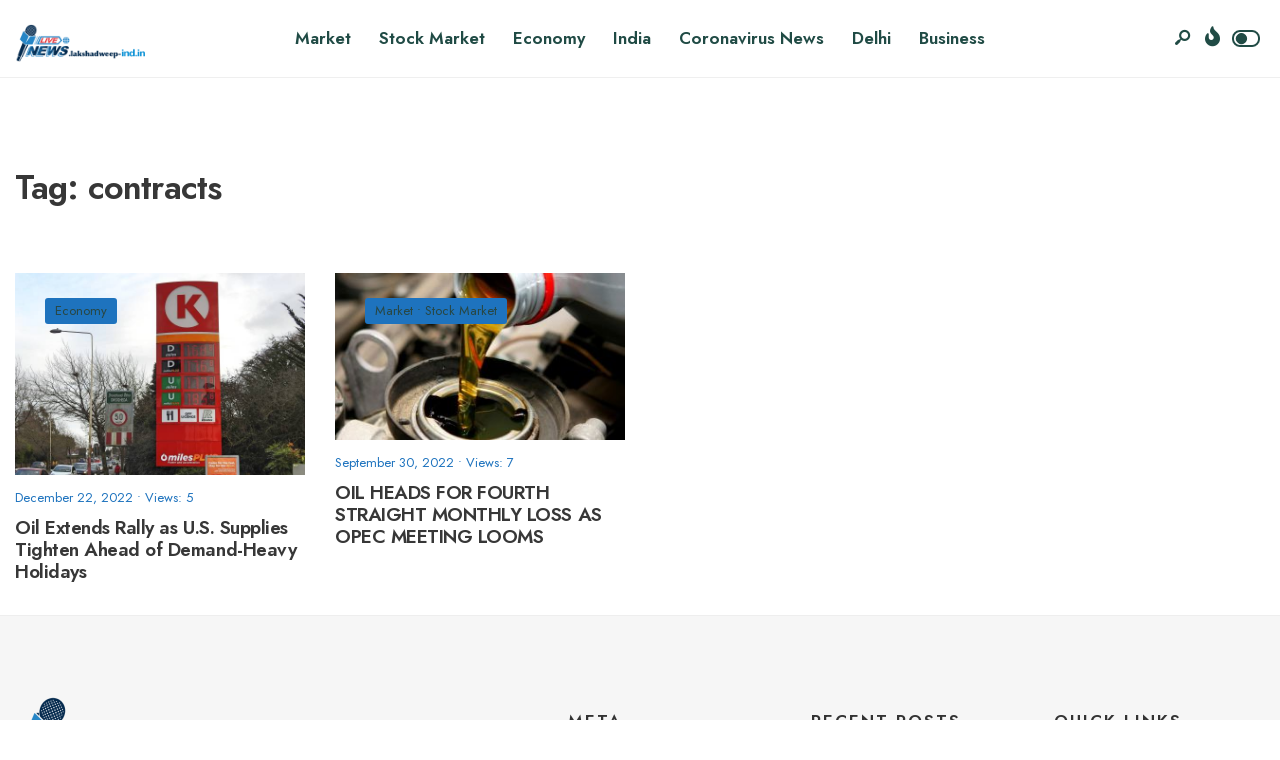

--- FILE ---
content_type: text/html; charset=UTF-8
request_url: https://lakshadweep-ind.in/tag/contracts/
body_size: 70068
content:
<!DOCTYPE html>
<html lang="en-US">
<head><meta charset="UTF-8">
<!-- Set the viewport width to device width for mobile -->
<meta name="viewport" content="width=device-width, initial-scale=1, maximum-scale=1" />
<meta name='robots' content='index, follow, max-image-preview:large, max-snippet:-1, max-video-preview:-1' />

	<!-- This site is optimized with the Yoast SEO plugin v20.9 - https://yoast.com/wordpress/plugins/seo/ -->
	<title>contracts Archives - Sikkim - India</title>
	<link rel="canonical" href="https://lakshadweep-ind.in/tag/contracts/" />
	<meta property="og:locale" content="en_US" />
	<meta property="og:type" content="article" />
	<meta property="og:title" content="contracts Archives - Sikkim - India" />
	<meta property="og:url" content="https://lakshadweep-ind.in/tag/contracts/" />
	<meta property="og:site_name" content="Sikkim - India" />
	<meta name="twitter:card" content="summary_large_image" />
	<script type="application/ld+json" class="yoast-schema-graph">{"@context":"https://schema.org","@graph":[{"@type":"CollectionPage","@id":"https://lakshadweep-ind.in/tag/contracts/","url":"https://lakshadweep-ind.in/tag/contracts/","name":"contracts Archives - Sikkim - India","isPartOf":{"@id":"https://lakshadweep-ind.in/#website"},"primaryImageOfPage":{"@id":"https://lakshadweep-ind.in/tag/contracts/#primaryimage"},"image":{"@id":"https://lakshadweep-ind.in/tag/contracts/#primaryimage"},"thumbnailUrl":"https://lakshadweep-ind.in/wp-content/uploads/2022/12/istockphoto-1372479822-612x612-1.jpg","breadcrumb":{"@id":"https://lakshadweep-ind.in/tag/contracts/#breadcrumb"},"inLanguage":"en-US"},{"@type":"ImageObject","inLanguage":"en-US","@id":"https://lakshadweep-ind.in/tag/contracts/#primaryimage","url":"https://lakshadweep-ind.in/wp-content/uploads/2022/12/istockphoto-1372479822-612x612-1.jpg","contentUrl":"https://lakshadweep-ind.in/wp-content/uploads/2022/12/istockphoto-1372479822-612x612-1.jpg","width":612,"height":426,"caption":"21st February 2022, Drogheda, Ireland. A petrol price display outside Circle K garage on the North Road, showing the increasing cost of petrol and diesel, or gasoline in Ireland and the world."},{"@type":"BreadcrumbList","@id":"https://lakshadweep-ind.in/tag/contracts/#breadcrumb","itemListElement":[{"@type":"ListItem","position":1,"name":"Home","item":"https://lakshadweep-ind.in/"},{"@type":"ListItem","position":2,"name":"contracts"}]},{"@type":"WebSite","@id":"https://lakshadweep-ind.in/#website","url":"https://lakshadweep-ind.in/","name":"Sikkim - India","description":"","potentialAction":[{"@type":"SearchAction","target":{"@type":"EntryPoint","urlTemplate":"https://lakshadweep-ind.in/?s={search_term_string}"},"query-input":"required name=search_term_string"}],"inLanguage":"en-US"}]}</script>
	<!-- / Yoast SEO plugin. -->


<link rel='dns-prefetch' href='//fonts.googleapis.com' />
<link rel='preconnect' href='https://fonts.gstatic.com' crossorigin />
<link rel="alternate" type="application/rss+xml" title="Sikkim - India &raquo; Feed" href="https://lakshadweep-ind.in/feed/" />
<link rel="alternate" type="application/rss+xml" title="Sikkim - India &raquo; Comments Feed" href="https://lakshadweep-ind.in/comments/feed/" />
<link rel="alternate" type="application/rss+xml" title="Sikkim - India &raquo; contracts Tag Feed" href="https://lakshadweep-ind.in/tag/contracts/feed/" />
<script type="text/javascript">
window._wpemojiSettings = {"baseUrl":"https:\/\/s.w.org\/images\/core\/emoji\/14.0.0\/72x72\/","ext":".png","svgUrl":"https:\/\/s.w.org\/images\/core\/emoji\/14.0.0\/svg\/","svgExt":".svg","source":{"concatemoji":"https:\/\/lakshadweep-ind.in\/wp-includes\/js\/wp-emoji-release.min.js?ver=6.2.8"}};
/*! This file is auto-generated */
!function(e,a,t){var n,r,o,i=a.createElement("canvas"),p=i.getContext&&i.getContext("2d");function s(e,t){p.clearRect(0,0,i.width,i.height),p.fillText(e,0,0);e=i.toDataURL();return p.clearRect(0,0,i.width,i.height),p.fillText(t,0,0),e===i.toDataURL()}function c(e){var t=a.createElement("script");t.src=e,t.defer=t.type="text/javascript",a.getElementsByTagName("head")[0].appendChild(t)}for(o=Array("flag","emoji"),t.supports={everything:!0,everythingExceptFlag:!0},r=0;r<o.length;r++)t.supports[o[r]]=function(e){if(p&&p.fillText)switch(p.textBaseline="top",p.font="600 32px Arial",e){case"flag":return s("\ud83c\udff3\ufe0f\u200d\u26a7\ufe0f","\ud83c\udff3\ufe0f\u200b\u26a7\ufe0f")?!1:!s("\ud83c\uddfa\ud83c\uddf3","\ud83c\uddfa\u200b\ud83c\uddf3")&&!s("\ud83c\udff4\udb40\udc67\udb40\udc62\udb40\udc65\udb40\udc6e\udb40\udc67\udb40\udc7f","\ud83c\udff4\u200b\udb40\udc67\u200b\udb40\udc62\u200b\udb40\udc65\u200b\udb40\udc6e\u200b\udb40\udc67\u200b\udb40\udc7f");case"emoji":return!s("\ud83e\udef1\ud83c\udffb\u200d\ud83e\udef2\ud83c\udfff","\ud83e\udef1\ud83c\udffb\u200b\ud83e\udef2\ud83c\udfff")}return!1}(o[r]),t.supports.everything=t.supports.everything&&t.supports[o[r]],"flag"!==o[r]&&(t.supports.everythingExceptFlag=t.supports.everythingExceptFlag&&t.supports[o[r]]);t.supports.everythingExceptFlag=t.supports.everythingExceptFlag&&!t.supports.flag,t.DOMReady=!1,t.readyCallback=function(){t.DOMReady=!0},t.supports.everything||(n=function(){t.readyCallback()},a.addEventListener?(a.addEventListener("DOMContentLoaded",n,!1),e.addEventListener("load",n,!1)):(e.attachEvent("onload",n),a.attachEvent("onreadystatechange",function(){"complete"===a.readyState&&t.readyCallback()})),(e=t.source||{}).concatemoji?c(e.concatemoji):e.wpemoji&&e.twemoji&&(c(e.twemoji),c(e.wpemoji)))}(window,document,window._wpemojiSettings);
</script>
<style type="text/css">
img.wp-smiley,
img.emoji {
	display: inline !important;
	border: none !important;
	box-shadow: none !important;
	height: 1em !important;
	width: 1em !important;
	margin: 0 0.07em !important;
	vertical-align: -0.1em !important;
	background: none !important;
	padding: 0 !important;
}
</style>
	<link rel='stylesheet' id='wp-block-library-css' href='https://lakshadweep-ind.in/wp-includes/css/dist/block-library/style.min.css?ver=6.2.8' type='text/css' media='all' />
<style id='wp-block-library-theme-inline-css' type='text/css'>
.wp-block-audio figcaption{color:#555;font-size:13px;text-align:center}.is-dark-theme .wp-block-audio figcaption{color:hsla(0,0%,100%,.65)}.wp-block-audio{margin:0 0 1em}.wp-block-code{border:1px solid #ccc;border-radius:4px;font-family:Menlo,Consolas,monaco,monospace;padding:.8em 1em}.wp-block-embed figcaption{color:#555;font-size:13px;text-align:center}.is-dark-theme .wp-block-embed figcaption{color:hsla(0,0%,100%,.65)}.wp-block-embed{margin:0 0 1em}.blocks-gallery-caption{color:#555;font-size:13px;text-align:center}.is-dark-theme .blocks-gallery-caption{color:hsla(0,0%,100%,.65)}.wp-block-image figcaption{color:#555;font-size:13px;text-align:center}.is-dark-theme .wp-block-image figcaption{color:hsla(0,0%,100%,.65)}.wp-block-image{margin:0 0 1em}.wp-block-pullquote{border-bottom:4px solid;border-top:4px solid;color:currentColor;margin-bottom:1.75em}.wp-block-pullquote cite,.wp-block-pullquote footer,.wp-block-pullquote__citation{color:currentColor;font-size:.8125em;font-style:normal;text-transform:uppercase}.wp-block-quote{border-left:.25em solid;margin:0 0 1.75em;padding-left:1em}.wp-block-quote cite,.wp-block-quote footer{color:currentColor;font-size:.8125em;font-style:normal;position:relative}.wp-block-quote.has-text-align-right{border-left:none;border-right:.25em solid;padding-left:0;padding-right:1em}.wp-block-quote.has-text-align-center{border:none;padding-left:0}.wp-block-quote.is-large,.wp-block-quote.is-style-large,.wp-block-quote.is-style-plain{border:none}.wp-block-search .wp-block-search__label{font-weight:700}.wp-block-search__button{border:1px solid #ccc;padding:.375em .625em}:where(.wp-block-group.has-background){padding:1.25em 2.375em}.wp-block-separator.has-css-opacity{opacity:.4}.wp-block-separator{border:none;border-bottom:2px solid;margin-left:auto;margin-right:auto}.wp-block-separator.has-alpha-channel-opacity{opacity:1}.wp-block-separator:not(.is-style-wide):not(.is-style-dots){width:100px}.wp-block-separator.has-background:not(.is-style-dots){border-bottom:none;height:1px}.wp-block-separator.has-background:not(.is-style-wide):not(.is-style-dots){height:2px}.wp-block-table{margin:0 0 1em}.wp-block-table td,.wp-block-table th{word-break:normal}.wp-block-table figcaption{color:#555;font-size:13px;text-align:center}.is-dark-theme .wp-block-table figcaption{color:hsla(0,0%,100%,.65)}.wp-block-video figcaption{color:#555;font-size:13px;text-align:center}.is-dark-theme .wp-block-video figcaption{color:hsla(0,0%,100%,.65)}.wp-block-video{margin:0 0 1em}.wp-block-template-part.has-background{margin-bottom:0;margin-top:0;padding:1.25em 2.375em}
</style>
<link rel='stylesheet' id='classic-theme-styles-css' href='https://lakshadweep-ind.in/wp-includes/css/classic-themes.min.css?ver=6.2.8' type='text/css' media='all' />
<style id='global-styles-inline-css' type='text/css'>
body{--wp--preset--color--black: #000000;--wp--preset--color--cyan-bluish-gray: #abb8c3;--wp--preset--color--white: #ffffff;--wp--preset--color--pale-pink: #f78da7;--wp--preset--color--vivid-red: #cf2e2e;--wp--preset--color--luminous-vivid-orange: #ff6900;--wp--preset--color--luminous-vivid-amber: #fcb900;--wp--preset--color--light-green-cyan: #7bdcb5;--wp--preset--color--vivid-green-cyan: #00d084;--wp--preset--color--pale-cyan-blue: #8ed1fc;--wp--preset--color--vivid-cyan-blue: #0693e3;--wp--preset--color--vivid-purple: #9b51e0;--wp--preset--gradient--vivid-cyan-blue-to-vivid-purple: linear-gradient(135deg,rgba(6,147,227,1) 0%,rgb(155,81,224) 100%);--wp--preset--gradient--light-green-cyan-to-vivid-green-cyan: linear-gradient(135deg,rgb(122,220,180) 0%,rgb(0,208,130) 100%);--wp--preset--gradient--luminous-vivid-amber-to-luminous-vivid-orange: linear-gradient(135deg,rgba(252,185,0,1) 0%,rgba(255,105,0,1) 100%);--wp--preset--gradient--luminous-vivid-orange-to-vivid-red: linear-gradient(135deg,rgba(255,105,0,1) 0%,rgb(207,46,46) 100%);--wp--preset--gradient--very-light-gray-to-cyan-bluish-gray: linear-gradient(135deg,rgb(238,238,238) 0%,rgb(169,184,195) 100%);--wp--preset--gradient--cool-to-warm-spectrum: linear-gradient(135deg,rgb(74,234,220) 0%,rgb(151,120,209) 20%,rgb(207,42,186) 40%,rgb(238,44,130) 60%,rgb(251,105,98) 80%,rgb(254,248,76) 100%);--wp--preset--gradient--blush-light-purple: linear-gradient(135deg,rgb(255,206,236) 0%,rgb(152,150,240) 100%);--wp--preset--gradient--blush-bordeaux: linear-gradient(135deg,rgb(254,205,165) 0%,rgb(254,45,45) 50%,rgb(107,0,62) 100%);--wp--preset--gradient--luminous-dusk: linear-gradient(135deg,rgb(255,203,112) 0%,rgb(199,81,192) 50%,rgb(65,88,208) 100%);--wp--preset--gradient--pale-ocean: linear-gradient(135deg,rgb(255,245,203) 0%,rgb(182,227,212) 50%,rgb(51,167,181) 100%);--wp--preset--gradient--electric-grass: linear-gradient(135deg,rgb(202,248,128) 0%,rgb(113,206,126) 100%);--wp--preset--gradient--midnight: linear-gradient(135deg,rgb(2,3,129) 0%,rgb(40,116,252) 100%);--wp--preset--duotone--dark-grayscale: url('#wp-duotone-dark-grayscale');--wp--preset--duotone--grayscale: url('#wp-duotone-grayscale');--wp--preset--duotone--purple-yellow: url('#wp-duotone-purple-yellow');--wp--preset--duotone--blue-red: url('#wp-duotone-blue-red');--wp--preset--duotone--midnight: url('#wp-duotone-midnight');--wp--preset--duotone--magenta-yellow: url('#wp-duotone-magenta-yellow');--wp--preset--duotone--purple-green: url('#wp-duotone-purple-green');--wp--preset--duotone--blue-orange: url('#wp-duotone-blue-orange');--wp--preset--font-size--small: 13px;--wp--preset--font-size--medium: 20px;--wp--preset--font-size--large: 36px;--wp--preset--font-size--x-large: 42px;--wp--preset--spacing--20: 0.44rem;--wp--preset--spacing--30: 0.67rem;--wp--preset--spacing--40: 1rem;--wp--preset--spacing--50: 1.5rem;--wp--preset--spacing--60: 2.25rem;--wp--preset--spacing--70: 3.38rem;--wp--preset--spacing--80: 5.06rem;--wp--preset--shadow--natural: 6px 6px 9px rgba(0, 0, 0, 0.2);--wp--preset--shadow--deep: 12px 12px 50px rgba(0, 0, 0, 0.4);--wp--preset--shadow--sharp: 6px 6px 0px rgba(0, 0, 0, 0.2);--wp--preset--shadow--outlined: 6px 6px 0px -3px rgba(255, 255, 255, 1), 6px 6px rgba(0, 0, 0, 1);--wp--preset--shadow--crisp: 6px 6px 0px rgba(0, 0, 0, 1);}:where(.is-layout-flex){gap: 0.5em;}body .is-layout-flow > .alignleft{float: left;margin-inline-start: 0;margin-inline-end: 2em;}body .is-layout-flow > .alignright{float: right;margin-inline-start: 2em;margin-inline-end: 0;}body .is-layout-flow > .aligncenter{margin-left: auto !important;margin-right: auto !important;}body .is-layout-constrained > .alignleft{float: left;margin-inline-start: 0;margin-inline-end: 2em;}body .is-layout-constrained > .alignright{float: right;margin-inline-start: 2em;margin-inline-end: 0;}body .is-layout-constrained > .aligncenter{margin-left: auto !important;margin-right: auto !important;}body .is-layout-constrained > :where(:not(.alignleft):not(.alignright):not(.alignfull)){max-width: var(--wp--style--global--content-size);margin-left: auto !important;margin-right: auto !important;}body .is-layout-constrained > .alignwide{max-width: var(--wp--style--global--wide-size);}body .is-layout-flex{display: flex;}body .is-layout-flex{flex-wrap: wrap;align-items: center;}body .is-layout-flex > *{margin: 0;}:where(.wp-block-columns.is-layout-flex){gap: 2em;}.has-black-color{color: var(--wp--preset--color--black) !important;}.has-cyan-bluish-gray-color{color: var(--wp--preset--color--cyan-bluish-gray) !important;}.has-white-color{color: var(--wp--preset--color--white) !important;}.has-pale-pink-color{color: var(--wp--preset--color--pale-pink) !important;}.has-vivid-red-color{color: var(--wp--preset--color--vivid-red) !important;}.has-luminous-vivid-orange-color{color: var(--wp--preset--color--luminous-vivid-orange) !important;}.has-luminous-vivid-amber-color{color: var(--wp--preset--color--luminous-vivid-amber) !important;}.has-light-green-cyan-color{color: var(--wp--preset--color--light-green-cyan) !important;}.has-vivid-green-cyan-color{color: var(--wp--preset--color--vivid-green-cyan) !important;}.has-pale-cyan-blue-color{color: var(--wp--preset--color--pale-cyan-blue) !important;}.has-vivid-cyan-blue-color{color: var(--wp--preset--color--vivid-cyan-blue) !important;}.has-vivid-purple-color{color: var(--wp--preset--color--vivid-purple) !important;}.has-black-background-color{background-color: var(--wp--preset--color--black) !important;}.has-cyan-bluish-gray-background-color{background-color: var(--wp--preset--color--cyan-bluish-gray) !important;}.has-white-background-color{background-color: var(--wp--preset--color--white) !important;}.has-pale-pink-background-color{background-color: var(--wp--preset--color--pale-pink) !important;}.has-vivid-red-background-color{background-color: var(--wp--preset--color--vivid-red) !important;}.has-luminous-vivid-orange-background-color{background-color: var(--wp--preset--color--luminous-vivid-orange) !important;}.has-luminous-vivid-amber-background-color{background-color: var(--wp--preset--color--luminous-vivid-amber) !important;}.has-light-green-cyan-background-color{background-color: var(--wp--preset--color--light-green-cyan) !important;}.has-vivid-green-cyan-background-color{background-color: var(--wp--preset--color--vivid-green-cyan) !important;}.has-pale-cyan-blue-background-color{background-color: var(--wp--preset--color--pale-cyan-blue) !important;}.has-vivid-cyan-blue-background-color{background-color: var(--wp--preset--color--vivid-cyan-blue) !important;}.has-vivid-purple-background-color{background-color: var(--wp--preset--color--vivid-purple) !important;}.has-black-border-color{border-color: var(--wp--preset--color--black) !important;}.has-cyan-bluish-gray-border-color{border-color: var(--wp--preset--color--cyan-bluish-gray) !important;}.has-white-border-color{border-color: var(--wp--preset--color--white) !important;}.has-pale-pink-border-color{border-color: var(--wp--preset--color--pale-pink) !important;}.has-vivid-red-border-color{border-color: var(--wp--preset--color--vivid-red) !important;}.has-luminous-vivid-orange-border-color{border-color: var(--wp--preset--color--luminous-vivid-orange) !important;}.has-luminous-vivid-amber-border-color{border-color: var(--wp--preset--color--luminous-vivid-amber) !important;}.has-light-green-cyan-border-color{border-color: var(--wp--preset--color--light-green-cyan) !important;}.has-vivid-green-cyan-border-color{border-color: var(--wp--preset--color--vivid-green-cyan) !important;}.has-pale-cyan-blue-border-color{border-color: var(--wp--preset--color--pale-cyan-blue) !important;}.has-vivid-cyan-blue-border-color{border-color: var(--wp--preset--color--vivid-cyan-blue) !important;}.has-vivid-purple-border-color{border-color: var(--wp--preset--color--vivid-purple) !important;}.has-vivid-cyan-blue-to-vivid-purple-gradient-background{background: var(--wp--preset--gradient--vivid-cyan-blue-to-vivid-purple) !important;}.has-light-green-cyan-to-vivid-green-cyan-gradient-background{background: var(--wp--preset--gradient--light-green-cyan-to-vivid-green-cyan) !important;}.has-luminous-vivid-amber-to-luminous-vivid-orange-gradient-background{background: var(--wp--preset--gradient--luminous-vivid-amber-to-luminous-vivid-orange) !important;}.has-luminous-vivid-orange-to-vivid-red-gradient-background{background: var(--wp--preset--gradient--luminous-vivid-orange-to-vivid-red) !important;}.has-very-light-gray-to-cyan-bluish-gray-gradient-background{background: var(--wp--preset--gradient--very-light-gray-to-cyan-bluish-gray) !important;}.has-cool-to-warm-spectrum-gradient-background{background: var(--wp--preset--gradient--cool-to-warm-spectrum) !important;}.has-blush-light-purple-gradient-background{background: var(--wp--preset--gradient--blush-light-purple) !important;}.has-blush-bordeaux-gradient-background{background: var(--wp--preset--gradient--blush-bordeaux) !important;}.has-luminous-dusk-gradient-background{background: var(--wp--preset--gradient--luminous-dusk) !important;}.has-pale-ocean-gradient-background{background: var(--wp--preset--gradient--pale-ocean) !important;}.has-electric-grass-gradient-background{background: var(--wp--preset--gradient--electric-grass) !important;}.has-midnight-gradient-background{background: var(--wp--preset--gradient--midnight) !important;}.has-small-font-size{font-size: var(--wp--preset--font-size--small) !important;}.has-medium-font-size{font-size: var(--wp--preset--font-size--medium) !important;}.has-large-font-size{font-size: var(--wp--preset--font-size--large) !important;}.has-x-large-font-size{font-size: var(--wp--preset--font-size--x-large) !important;}
.wp-block-navigation a:where(:not(.wp-element-button)){color: inherit;}
:where(.wp-block-columns.is-layout-flex){gap: 2em;}
.wp-block-pullquote{font-size: 1.5em;line-height: 1.6;}
</style>
<link rel='stylesheet' id='newsource-style-css' href='https://lakshadweep-ind.in/wp-content/themes/newsource/style.css?ver=6.2.8' type='text/css' media='all' />
<link rel='stylesheet' id='newsource-addons-css' href='https://lakshadweep-ind.in/wp-content/themes/newsource/styles/newsource-addons.css?ver=6.2.8' type='text/css' media='all' />
<link rel='stylesheet' id='fontawesome-css' href='https://lakshadweep-ind.in/wp-content/themes/newsource/styles/fontawesome.css?ver=6.2.8' type='text/css' media='all' />
<link rel='stylesheet' id='newsource-mobile-css' href='https://lakshadweep-ind.in/wp-content/themes/newsource/style-mobile.css?ver=6.2.8' type='text/css' media='all' />
<link rel="preload" as="style" href="https://fonts.googleapis.com/css?family=Inter:100,200,300,400,500,600,700,800,900%7CJost:600,400,800,700&#038;subset=latin&#038;display=swap&#038;ver=1686733054" /><link rel="stylesheet" href="https://fonts.googleapis.com/css?family=Inter:100,200,300,400,500,600,700,800,900%7CJost:600,400,800,700&#038;subset=latin&#038;display=swap&#038;ver=1686733054" media="print" onload="this.media='all'"><noscript><link rel="stylesheet" href="https://fonts.googleapis.com/css?family=Inter:100,200,300,400,500,600,700,800,900%7CJost:600,400,800,700&#038;subset=latin&#038;display=swap&#038;ver=1686733054" /></noscript><script type='text/javascript' src='https://lakshadweep-ind.in/wp-includes/js/jquery/jquery.min.js?ver=3.6.4' id='jquery-core-js'></script>
<script type='text/javascript' src='https://lakshadweep-ind.in/wp-includes/js/jquery/jquery-migrate.min.js?ver=3.4.0' id='jquery-migrate-js'></script>
<link rel="https://api.w.org/" href="https://lakshadweep-ind.in/wp-json/" /><link rel="alternate" type="application/json" href="https://lakshadweep-ind.in/wp-json/wp/v2/tags/385" /><link rel="EditURI" type="application/rsd+xml" title="RSD" href="https://lakshadweep-ind.in/xmlrpc.php?rsd" />
<link rel="wlwmanifest" type="application/wlwmanifest+xml" href="https://lakshadweep-ind.in/wp-includes/wlwmanifest.xml" />
<meta name="generator" content="WordPress 6.2.8" />
<meta name="generator" content="Redux 4.5.7" /><meta name="generator" content="Elementor 3.13.4; features: e_dom_optimization, e_optimized_assets_loading, e_optimized_css_loading, a11y_improvements, additional_custom_breakpoints; settings: css_print_method-external, google_font-enabled, font_display-swap">
<link rel="icon" href="https://lakshadweep-ind.in/wp-content/uploads/2020/05/cropped-cropped-All-State-logo-pr-1-32x32.png" sizes="32x32" />
<link rel="icon" href="https://lakshadweep-ind.in/wp-content/uploads/2020/05/cropped-cropped-All-State-logo-pr-1-192x192.png" sizes="192x192" />
<link rel="apple-touch-icon" href="https://lakshadweep-ind.in/wp-content/uploads/2020/05/cropped-cropped-All-State-logo-pr-1-180x180.png" />
<meta name="msapplication-TileImage" content="https://lakshadweep-ind.in/wp-content/uploads/2020/05/cropped-cropped-All-State-logo-pr-1-270x270.png" />
<style id="themnific_redux-dynamic-css" title="dynamic-css" class="redux-options-output">body,input,button,textarea{font-family:Inter;font-weight:400;font-style:normal;color:#373737;font-size:15px;}.wrapper_inn,.postbar,.item_small.has-post-thumbnail .item_inn{background-color:#fff;}.ghost,.sidebar_item,textarea,input,.tmnf_posttag a,.item_big:before{background-color:#F8F8F8;}a{color:#2d3d3b;}a:hover{color:#1e73be;}a:active{color:#000;}.entry p a,.entry ol a,.entry ul a,.elementor-text-editor a{color:#1e73be;}.entry p a,.entry ol a,.entry ul a{border-color:#1e73be;}.entry p a:hover,.entry ol li>a:hover,.entry ul li>a:hover,.elementor-text-editor a:hover{background-color:#1e73be;}.p-border,.sidebar_item,.sidebar_item  h5,.sidebar_item li,.sidebar_item ul.menu li,.block_title:after,.meta,.tagcloud a,.page-numbers,input,textarea,select,.page-link span,.post-pagination>p a,.entry .tmnf_posttag a,li.comment{border-color:#efefef;}#sidebar{color:#3f3f3f;}.widgetable a{color:#3d4444;}.widgetable a:hover,.menu li.current-menu-item>a{color:#1e73be;}#flyoff,.content_inn .mc4wp-form,.tmnf_special_bg,.headad{background-color:#373737;}#flyoff,#flyoff h5,#flyoff p,#flyoff a,#flyoff span,.content_inn .mc4wp-form,.tmnf_special_bg,.tmnf_special_bg a,.tmnf_special_bg p{color:#efefef;}#header{background-color:#fff;}#header h1 a{color:#204b45;}.header_row{border-color:#efefef;}.header_centered .will_stick,.header_centered_2 .will_stick,.will_stick.scrollDown{background-color:#fcfcfc;}.nav>li>a,.top_nav .searchform input.s{font-family:Jost;font-weight:600;font-style:normal;color:#204b45;font-size:17px;}.nav>li.current-menu-item>a,.nav>li>a:hover,.menu-item-has-children>a:after{color:#37c89a;}#header ul.social-menu li a,.head_extend a{color:#204b45;}.tmnf-button .tmnf-button-inner-left::before{background-color:#204b45;}.tmnf-button .tmnf-button-inner-left::after{border-color:#204b45;}.nav li ul{background-color:#204b45;}.nav>li>ul:after{border-bottom-color:#204b45;}.nav ul li>a{font-family:Jost;font-weight:400;font-style:normal;color:#fff;font-size:15px;}.nav li ul li>a:hover{color:#bafcdc;}.show-menu,#main-nav>li.special>a{background-color:#fbded5;}.nav a i{color:#fbded5;}#header .show-menu,#main-nav>li.special>a{color:#e95e2a;}[class*="hero-cover"]  .will_stick.scrollDown,.page-header-image,.main_slider_wrap,[class*="hero-cover"] #header,.imgwrap{background-color:#192126;}.page-header-image p,.page-header-image h1.entry-title,.page-header-image .meta a,[class*="hero-cover"]  #header .nav > li:not(.special) > a,[class*="hero-cover"]  #header #titles a,[class*="hero-cover"]  #header .head_extend a,[class*="hero-cover"]  #header .social-menu a,.has-post-thumbnail .titles_over a,.has-post-thumbnail .titles_over p,.tmnf_carousel a{color:#fff;}#titles{width:130px;}#titles,.header_fix{margin-top:24px;margin-bottom:25px;}#main-nav,.head_extend,#header ul.social-menu{margin-top:15px;margin-bottom:16px;}#footer,#footer .searchform input.s{background-color:#f6f6f6;}.footer-below{background-color:#f6f6f6;}#footer,#footer p,#footer h2,#footer h3,#footer h4,#footer h5,#footer .meta,#footer .searchform input.s,#footer cite{color:#333333;}#footer a,#footer .meta a,#footer ul.social-menu a span,.bottom-menu li a{color:#1e73be;}#footer a:hover{color:#1e73be;}#footer,#footer h5.widget,#footer .sidebar_item li,#copyright,#footer .tagcloud a,#footer .tp_recent_tweets ul li,#footer .p-border,#footer .searchform input.s,#footer input,.footer-icons ul.social-menu a,.footer_text{border-color:#eeeeee;}#header h1{font-family:Jost;font-weight:800;font-style:normal;color:#373737;font-size:21px;}h1.tmnf_title_large,h2.tmnf_title_large,.tmnf_titles_are_large .tmnf_title{font-family:Jost;font-weight:700;font-style:normal;color:#373737;font-size:50px;}h2.tmnf_title_medium,h3.tmnf_title_medium,.tmnf_titles_are_medium .tmnf_title{font-family:Jost;font-weight:600;font-style:normal;color:#373737;font-size:30px;}h3.tmnf_title_small,h4.tmnf_title_small,.tmnf_columns_4 h3.tmnf_title_medium,.tmnf_titles_are_small .tmnf_title{font-family:Jost;font-weight:600;font-style:normal;color:#373737;font-size:19px;}.tptn_link,.tab-post h4,.tptn_after_thumb::before,cite,.menuClose span,.icon_extend,ul.social-menu a span,a.mainbutton,.submit,.mc4wp-form input,.woocommerce #respond input#submit, .woocommerce a.button,.woocommerce button.button, .woocommerce input.button,.bottom-menu li a,.wpcf7-submit{font-family:Jost;font-weight:600;font-style:normal;color:#373737;font-size:17px;}h1{font-family:Jost;font-weight:600;font-style:normal;color:#373737;font-size:40px;}h2{font-family:Jost;font-weight:600;font-style:normal;color:#373737;font-size:34px;}h3,blockquote{font-family:Jost;font-weight:600;font-style:normal;color:#373737;font-size:28px;}h4,h3#reply-title,.entry h5, .entry h6,blockquote,.post_pagination_inn a{font-family:Jost;font-weight:600;font-style:normal;color:#373737;font-size:24px;}h5,h6,.quuote_author,.owl-dot,.entry .tmnf_posttag a{font-family:Jost;font-weight:600;font-style:normal;color:#373737;font-size:14px;}.meta,.meta a,.tptn_date,.post_nav_text span{font-family:Jost;line-height:18px;font-weight:400;font-style:normal;color:#1e73be;font-size:13px;}.meta_deko::after,.meta_more a,h3#reply-title:after,.tptn_after_thumb::before,.cat_nr,.ribbon_inv{background-color:#1e73be;}.current-cat>a,a.active,.meta_categ_alt,.meta_categ_alt a{color:#1e73be;}.meta_more a,.tptn_after_thumb::before,.cat_nr,#flyoff .cat_nr,.ribbon_inv{color:#294743;}a.searchSubmit,.sticky:after,.ribbon,.post_pagination_inn,.woocommerce #respond input#submit,.woocommerce a.button,.woocommerce button.button.alt,.woocommerce button.button,input#place_order,.woocommerce input.button,.woocommerce a.button.alt,li.current a,.page-numbers.current,a.mainbutton,#submit,#comments .navigation a,.contact-form .submit,.wpcf7-submit,#woo-inn ul li span.current,.owl-nav>div,.tmnf_icon{background-color:#1e73be;}input.button,button.submit,.entry blockquote,li span.current{border-color:#1e73be;}a.searchSubmit,.sticky:after,.ribbon,.ribbon a,.ribbon p,p.ribbon,#footer .ribbon,.woocommerce #respond input#submit,.woocommerce a.button,.woocommerce button.button.alt, .woocommerce button.button,.woocommerce a.button.alt,input#place_order,.woocommerce input.button,a.mainbutton,#submit,#comments .navigation a,.tagssingle a,.wpcf7-submit,.page-numbers.current,.format-quote .item_inn p,.format-quote blockquote,.quuote_author,#post_pages a,.owl-nav>div,.mc4wp-form input[type="submit"],#woo-inn ul li span.current,.tmnf_icon{color:#294743;}.color_slider .owl-nav>div:after{background-color:#294743;}a.searchSubmit:hover,.ribbon:hover,a.mainbutton:hover,.entry a.ribbon:hover,#submit:hover, .woocommerce a.button:hover, .woocommerce button.button:hover, .woocommerce input.button:hover,.owl-nav>div:hover,.meta_more a:hover,.owl-nav>div:hover,.ribbon_inv:hover{background-color:#1e73be;}input.button:hover,button.submit:hover{border-color:#1e73be;}.ribbon:hover,.ribbon:hover a,.ribbon:hover a,.meta.ribbon:hover a,.entry a.ribbon:hover,a.mainbutton:hover,#submit:hover, .woocommerce a.button:hover, .woocommerce button.button:hover, .woocommerce input.button:hover,.owl-nav>div:hover,.owl-nav>div:hover:before,.mc4wp-form input[type="submit"]:hover,.meta_more a:hover.owl-nav>div:hover,.meta_more a:hover,.ribbon_inv:hover{color:#fff;}.owl-nav>div:hover:after{background-color:#fff;}body.dark-mode,body.dark-mode .wrapper_inn,body.dark-mode .postbar,body.dark-mode .headad{background-color:#333;}body.dark-mode #header,body.dark-mode .header_centered .will_stick,body.dark-mode .header_centered_2 .will_stick,body.dark-mode .will_stick.scrollDown,body.dark-mode .ghost,body.dark-mode .ghost,body.dark-mode .sidebar_item,body.dark-mode textarea,body.dark-mode input,body.dark-mode select,body.dark-mode .tmnf_special_bg,body.dark-mode #flyoff,body.dark-mode .content_inn .mc4wp-form,body.dark-mode #curtain,body.dark-mode .tmnf_posttag a,body.dark-mode .item_big:before{background-color:#3a3a3a;}body.dark-mode .p-border,body.dark-mode .sidebar_item,body.dark-mode .header_row,body.dark-mode .sidebar_item h5,body.dark-mode .sidebar_item li,body.dark-mode .sidebar_item ul.menu li,body.dark-mode .tagcloud a,body.dark-mode .page-numbers,body.dark-mode input,body.dark-mode textarea,body.dark-mode select,body.dark-mode li.comment,body.dark-mode .tmnf_posttag a{border-color:#444;}body.dark-mode,body.dark-mode p,body.dark-mode input,body.dark-mode textarea,body.dark-mode select,body.dark-mode #flyoff,body.dark-mode #flyoff p,body.dark-mode #flyoff span,body.dark-mode .content_inn .mc4wp-form,body.dark-mode .tmnf_special_bg,body.dark-mode .tmnf_special_bg a,body.dark-mode .tmnf_special_bg p{color:#ddd;}body.dark-mode h1,body.dark-mode h2,body.dark-mode h3,body.dark-mode h4,body.dark-mode h5,body.dark-mode h6,body.dark-mode #flyoff h5,body.dark-mode h3#reply-title{color:#aaa;}body.dark-mode a:not(.readmore),body.dark-mode #header h1 a,body.dark-mode #header ul.social-menu li a,body.dark-mode #flyoff a{color:#aaa;}body.dark-mode .ribbon,body.dark-mode .ribbon_inv{background-color:#bafcdc;}body.dark-mode .meta,body.dark-mode .meta:not(.meta_more):not(.meta_categ) a{color:#bafcdc;}body.dark-mode .ribbon:hover,body.dark-mode .ribbon a:hover,body.dark-mode a.ribbon:hover,body.dark-mode .ribbon_inv:hover{background-color:#e95e2a;}body.dark-mode .ribbon,body.dark-mode .ribbon a,body.dark-mode a.ribbon,body.dark-mode .ribbon_inv{color:#294743;}</style></head>

<body class="archive tag tag-contracts tag-385 wp-embed-responsive elementor-default elementor-kit-2247">
<svg xmlns="http://www.w3.org/2000/svg" viewBox="0 0 0 0" width="0" height="0" focusable="false" role="none" style="visibility: hidden; position: absolute; left: -9999px; overflow: hidden;" ><defs><filter id="wp-duotone-dark-grayscale"><feColorMatrix color-interpolation-filters="sRGB" type="matrix" values=" .299 .587 .114 0 0 .299 .587 .114 0 0 .299 .587 .114 0 0 .299 .587 .114 0 0 " /><feComponentTransfer color-interpolation-filters="sRGB" ><feFuncR type="table" tableValues="0 0.49803921568627" /><feFuncG type="table" tableValues="0 0.49803921568627" /><feFuncB type="table" tableValues="0 0.49803921568627" /><feFuncA type="table" tableValues="1 1" /></feComponentTransfer><feComposite in2="SourceGraphic" operator="in" /></filter></defs></svg><svg xmlns="http://www.w3.org/2000/svg" viewBox="0 0 0 0" width="0" height="0" focusable="false" role="none" style="visibility: hidden; position: absolute; left: -9999px; overflow: hidden;" ><defs><filter id="wp-duotone-grayscale"><feColorMatrix color-interpolation-filters="sRGB" type="matrix" values=" .299 .587 .114 0 0 .299 .587 .114 0 0 .299 .587 .114 0 0 .299 .587 .114 0 0 " /><feComponentTransfer color-interpolation-filters="sRGB" ><feFuncR type="table" tableValues="0 1" /><feFuncG type="table" tableValues="0 1" /><feFuncB type="table" tableValues="0 1" /><feFuncA type="table" tableValues="1 1" /></feComponentTransfer><feComposite in2="SourceGraphic" operator="in" /></filter></defs></svg><svg xmlns="http://www.w3.org/2000/svg" viewBox="0 0 0 0" width="0" height="0" focusable="false" role="none" style="visibility: hidden; position: absolute; left: -9999px; overflow: hidden;" ><defs><filter id="wp-duotone-purple-yellow"><feColorMatrix color-interpolation-filters="sRGB" type="matrix" values=" .299 .587 .114 0 0 .299 .587 .114 0 0 .299 .587 .114 0 0 .299 .587 .114 0 0 " /><feComponentTransfer color-interpolation-filters="sRGB" ><feFuncR type="table" tableValues="0.54901960784314 0.98823529411765" /><feFuncG type="table" tableValues="0 1" /><feFuncB type="table" tableValues="0.71764705882353 0.25490196078431" /><feFuncA type="table" tableValues="1 1" /></feComponentTransfer><feComposite in2="SourceGraphic" operator="in" /></filter></defs></svg><svg xmlns="http://www.w3.org/2000/svg" viewBox="0 0 0 0" width="0" height="0" focusable="false" role="none" style="visibility: hidden; position: absolute; left: -9999px; overflow: hidden;" ><defs><filter id="wp-duotone-blue-red"><feColorMatrix color-interpolation-filters="sRGB" type="matrix" values=" .299 .587 .114 0 0 .299 .587 .114 0 0 .299 .587 .114 0 0 .299 .587 .114 0 0 " /><feComponentTransfer color-interpolation-filters="sRGB" ><feFuncR type="table" tableValues="0 1" /><feFuncG type="table" tableValues="0 0.27843137254902" /><feFuncB type="table" tableValues="0.5921568627451 0.27843137254902" /><feFuncA type="table" tableValues="1 1" /></feComponentTransfer><feComposite in2="SourceGraphic" operator="in" /></filter></defs></svg><svg xmlns="http://www.w3.org/2000/svg" viewBox="0 0 0 0" width="0" height="0" focusable="false" role="none" style="visibility: hidden; position: absolute; left: -9999px; overflow: hidden;" ><defs><filter id="wp-duotone-midnight"><feColorMatrix color-interpolation-filters="sRGB" type="matrix" values=" .299 .587 .114 0 0 .299 .587 .114 0 0 .299 .587 .114 0 0 .299 .587 .114 0 0 " /><feComponentTransfer color-interpolation-filters="sRGB" ><feFuncR type="table" tableValues="0 0" /><feFuncG type="table" tableValues="0 0.64705882352941" /><feFuncB type="table" tableValues="0 1" /><feFuncA type="table" tableValues="1 1" /></feComponentTransfer><feComposite in2="SourceGraphic" operator="in" /></filter></defs></svg><svg xmlns="http://www.w3.org/2000/svg" viewBox="0 0 0 0" width="0" height="0" focusable="false" role="none" style="visibility: hidden; position: absolute; left: -9999px; overflow: hidden;" ><defs><filter id="wp-duotone-magenta-yellow"><feColorMatrix color-interpolation-filters="sRGB" type="matrix" values=" .299 .587 .114 0 0 .299 .587 .114 0 0 .299 .587 .114 0 0 .299 .587 .114 0 0 " /><feComponentTransfer color-interpolation-filters="sRGB" ><feFuncR type="table" tableValues="0.78039215686275 1" /><feFuncG type="table" tableValues="0 0.94901960784314" /><feFuncB type="table" tableValues="0.35294117647059 0.47058823529412" /><feFuncA type="table" tableValues="1 1" /></feComponentTransfer><feComposite in2="SourceGraphic" operator="in" /></filter></defs></svg><svg xmlns="http://www.w3.org/2000/svg" viewBox="0 0 0 0" width="0" height="0" focusable="false" role="none" style="visibility: hidden; position: absolute; left: -9999px; overflow: hidden;" ><defs><filter id="wp-duotone-purple-green"><feColorMatrix color-interpolation-filters="sRGB" type="matrix" values=" .299 .587 .114 0 0 .299 .587 .114 0 0 .299 .587 .114 0 0 .299 .587 .114 0 0 " /><feComponentTransfer color-interpolation-filters="sRGB" ><feFuncR type="table" tableValues="0.65098039215686 0.40392156862745" /><feFuncG type="table" tableValues="0 1" /><feFuncB type="table" tableValues="0.44705882352941 0.4" /><feFuncA type="table" tableValues="1 1" /></feComponentTransfer><feComposite in2="SourceGraphic" operator="in" /></filter></defs></svg><svg xmlns="http://www.w3.org/2000/svg" viewBox="0 0 0 0" width="0" height="0" focusable="false" role="none" style="visibility: hidden; position: absolute; left: -9999px; overflow: hidden;" ><defs><filter id="wp-duotone-blue-orange"><feColorMatrix color-interpolation-filters="sRGB" type="matrix" values=" .299 .587 .114 0 0 .299 .587 .114 0 0 .299 .587 .114 0 0 .299 .587 .114 0 0 " /><feComponentTransfer color-interpolation-filters="sRGB" ><feFuncR type="table" tableValues="0.098039215686275 1" /><feFuncG type="table" tableValues="0 0.66274509803922" /><feFuncB type="table" tableValues="0.84705882352941 0.41960784313725" /><feFuncA type="table" tableValues="1 1" /></feComponentTransfer><feComposite in2="SourceGraphic" operator="in" /></filter></defs></svg>
    <div class="wrapper_main upper tmnf_width_normal header_slim image_css_none tmnf-sidebar-active tmnf-shop-sidebar-null ">
    
        <div class="wrapper">
        
            <div class="wrapper_inn">
                
                            
                <div id="header" itemscope itemtype="https://schema.org//WPHeader">
                    
                    <div class="clearfix"></div>
                    
                        <div class="header_slim_content">
        
        <div class="will_stick_wrap">
        
            <div class="header_row header_row_center clearfix will_stick">
            
                <div class="container_vis">
                
                    
<div id="titles" class="tranz2">

	  
            	
        <a class="logo logo_main" href="https://lakshadweep-ind.in/">
        
            <img class="this-is-logo tranz" src="https://lakshadweep-ind.in/wp-content/uploads/2023/06/cropped-All-State-logo-pr-2-1-2.png" alt="Sikkim &#8211; India"/>
            
        </a> 
        
        <a class="logo logo_inv" href="https://lakshadweep-ind.in/">
        
            <img class="this-is-logo tranz" src="https://lakshadweep-ind.in/wp-content/uploads/2020/10/newsource-logo-inv.png" alt="Sikkim &#8211; India"/>
            
        </a>
                
	        
</div><!-- end #titles  -->                
                    <input type="checkbox" id="show-menu" role="button">
<label for="show-menu" class="show-menu"><i class="fas fa-bars"></i><span class="close_menu">✕</span> <span class="label_text">Menu</span></label>
 
<nav id="navigation" itemscope itemtype="https://schema.org/SiteNavigationElement">
 
    <ul id="main-nav" class="nav"><li id="menu-item-6890" class="menu-item menu-item-type-taxonomy menu-item-object-category menu-item-6890"><a href="https://lakshadweep-ind.in/category/Market/">Market</a></li>
<li id="menu-item-6891" class="menu-item menu-item-type-taxonomy menu-item-object-category menu-item-6891"><a href="https://lakshadweep-ind.in/category/Stock%20Market/">Stock Market</a></li>
<li id="menu-item-6892" class="menu-item menu-item-type-taxonomy menu-item-object-category menu-item-6892"><a href="https://lakshadweep-ind.in/category/economy/">Economy</a></li>
<li id="menu-item-6893" class="menu-item menu-item-type-taxonomy menu-item-object-category menu-item-6893"><a href="https://lakshadweep-ind.in/category/india/">India</a></li>
<li id="menu-item-6894" class="menu-item menu-item-type-taxonomy menu-item-object-category menu-item-6894"><a href="https://lakshadweep-ind.in/category/Coronavirus%20News/">Coronavirus News</a></li>
<li id="menu-item-6895" class="menu-item menu-item-type-taxonomy menu-item-object-category menu-item-6895"><a href="https://lakshadweep-ind.in/category/Delhi/">Delhi</a></li>
<li id="menu-item-6896" class="menu-item menu-item-type-taxonomy menu-item-object-category menu-item-6896"><a href="https://lakshadweep-ind.in/category/business/">Business</a></li>
</ul>    
</nav><!-- end #navigation  -->                    
                    <div class="head_additional">
                    
                        <div class="head_extend">
   
    <a class="icon_extend searchOpen" href="#" ><i class=" icon-search-2"></i><span>Search</span></a>
    
        
    	<a class="icon_extend menuOpen" href="#"><i class="fas fa-fire"></i><span>Menu</span></a>
        
       
    
                 	
    
        <div class="tmnf-button">
        
            <div class="tmnf-button-inner-left"></div>
            
            <div class="tmnf-button-inner"></div>
            
        </div>
    
    
</div>                        
                                            
                    </div>
                    
                </div>
            
            </div><!-- end .header_row_center -->
        
        </div>
    
    </div>                    
                    <div class="clearfix"></div>
                    
                </div><!-- end #header  -->
        
    <div class="main_part">
<div class="archive_title container">

	<h2><span class="maintitle">Tag: <span>contracts</span></span></h2>    
</div>


<div id="core" class="blogger_wide">   

    <div class="container_alt">
    
        <div id="content" class="eightcol">
        
        	<div class="blogger">
            
            	<div class="item placeholder_item"></div>
            
				          	            
            <div class="item ">  
                
            	<div class="post-1529 post type-post status-publish format-standard has-post-thumbnail hentry category-economy tag-consumption tag-contracts tag-expected tag-expenditures tag-inventories-shran tag-previou tag-trading">          	
                
                                                
                        <div class="imgwrap tranz">
                        
                                                        
                            <a href="https://lakshadweep-ind.in/oil-extends-rally-as-u-s-supplies-tighten-ahead-of-demand-heavy-holidays/">
                            
								<img width="310" height="216" src="https://lakshadweep-ind.in/wp-content/uploads/2022/12/istockphoto-1372479822-612x612-1.jpg" class="img_standard wp-post-image" alt="Oil Extends Rally" decoding="async" srcset="https://lakshadweep-ind.in/wp-content/uploads/2022/12/istockphoto-1372479822-612x612-1.jpg 612w, https://lakshadweep-ind.in/wp-content/uploads/2022/12/istockphoto-1372479822-612x612-1-300x209.jpg 300w" sizes="(max-width: 310px) 100vw, 310px" />                                
                            </a>
                    
                        </div>
                        
                        
        
                    <div class="item_inn tranz p-border rad">
                        
                           
	<p class="meta meta_categ ribbon tranz ">
        <span class="categs"><a href="https://lakshadweep-ind.in/category/economy/" rel="category tag">Economy</a></span>
    </p>
                        
                           
		<p class="meta tranz ">
			<span class="post-date">December 22, 2022</span>
			<span class="commes"></span>

			<span class="post-views"><span class="meta_divider"> • </span>
				Views: 5			</span>
		</p>
	                    
                        <h3 class="tmnf_title tmnf_title_small"><a class="link link--forsure" href="https://lakshadweep-ind.in/oil-extends-rally-as-u-s-supplies-tighten-ahead-of-demand-heavy-holidays/">Oil Extends Rally as U.S. Supplies Tighten Ahead of Demand-Heavy Holidays</a></h3>
                        
                                            
                    </div><!-- end .item_inn -->
            
                </div>
                
            </div><!-- end .item -->          	            
            <div class="item ">  
                
            	<div class="post-1227 post type-post status-publish format-standard has-post-thumbnail hentry category-Market category-StockMarket tag-contracts tag-expensive tag-stockpiles tag-streak-weakness">          	
                
                                                
                        <div class="imgwrap tranz">
                        
                                                        
                            <a href="https://lakshadweep-ind.in/oil-heads-for-fourth-straight-monthly-loss-as-opec-meeting-looms/">
                            
								<img width="310" height="178" src="https://lakshadweep-ind.in/wp-content/uploads/2022/09/72dc2267f59b0e97c99956a1a2da7a7d_original.jpeg" class="img_standard wp-post-image" alt="Financial News" decoding="async" loading="lazy" srcset="https://lakshadweep-ind.in/wp-content/uploads/2022/09/72dc2267f59b0e97c99956a1a2da7a7d_original.jpeg 740w, https://lakshadweep-ind.in/wp-content/uploads/2022/09/72dc2267f59b0e97c99956a1a2da7a7d_original-300x172.jpeg 300w, https://lakshadweep-ind.in/wp-content/uploads/2022/09/72dc2267f59b0e97c99956a1a2da7a7d_original-330x190.jpeg 330w" sizes="(max-width: 310px) 100vw, 310px" />                                
                            </a>
                    
                        </div>
                        
                        
        
                    <div class="item_inn tranz p-border rad">
                        
                           
	<p class="meta meta_categ ribbon tranz ">
        <span class="categs"><a href="https://lakshadweep-ind.in/category/Market/" rel="category tag">Market</a> • <a href="https://lakshadweep-ind.in/category/Stock%20Market/" rel="category tag">Stock Market</a></span>
    </p>
                        
                           
		<p class="meta tranz ">
			<span class="post-date">September 30, 2022</span>
			<span class="commes"></span>

			<span class="post-views"><span class="meta_divider"> • </span>
				Views: 7			</span>
		</p>
	                    
                        <h3 class="tmnf_title tmnf_title_small"><a class="link link--forsure" href="https://lakshadweep-ind.in/oil-heads-for-fourth-straight-monthly-loss-as-opec-meeting-looms/">OIL HEADS FOR FOURTH STRAIGHT MONTHLY LOSS AS OPEC MEETING LOOMS</a></h3>
                        
                                            
                    </div><!-- end .item_inn -->
            
                </div>
                
            </div><!-- end .item --><!-- end post -->
                
                <div class="clearfix"></div>
                
            </div><!-- end .blogger-->
            
            <div class="clearfix"></div>
            
                <div class="pagination"></div>
                
                            
    	</div><!-- end .content -->
        
		        
    </div><!-- end .container -->
    
</div><!-- end #core -->
	
                    <div id="footer" class="p-border">
                    
                        <div class="container container_alt"> 
                        
                            		
            <div class="foocol first p-border"> 
            
                <div class="sidebar_item"><img width="304" height="90" src="https://lakshadweep-ind.in/wp-content/uploads/2023/06/cropped-All-State-logo-pr-2-1-2.png" class="image wp-image-6938  attachment-full size-full" alt="" decoding="async" loading="lazy" style="max-width: 100%; height: auto;" srcset="https://lakshadweep-ind.in/wp-content/uploads/2023/06/cropped-All-State-logo-pr-2-1-2.png 304w, https://lakshadweep-ind.in/wp-content/uploads/2023/06/cropped-All-State-logo-pr-2-1-2-300x89.png 300w" sizes="(max-width: 304px) 100vw, 304px" /></div>                
            </div>
    
            <div class="foocol second p-border"> 
            
                <div class="sidebar_item"><h5 class="widget">Meta</h5>
		<ul>
						<li><a rel="nofollow" href="https://lakshadweep-ind.in/wp-login.php">Log in</a></li>
			<li><a href="https://lakshadweep-ind.in/feed/">Entries feed</a></li>
			<li><a href="https://lakshadweep-ind.in/comments/feed/">Comments feed</a></li>

			<li><a href="https://wordpress.org/">WordPress.org</a></li>
		</ul>

		</div>                
            </div>
    
            <div class="foocol third p-border"> 
            
                
		<div class="sidebar_item">
		<h5 class="widget">Recent Posts</h5>
		<ul>
											<li>
					<a href="https://lakshadweep-ind.in/lakshadweep-emerges-as-a-high-potential-hub-for-marine-fisheries-and-exports/">Lakshadweep Emerges as a High-Potential Hub for Marine Fisheries and Exports</a>
									</li>
											<li>
					<a href="https://lakshadweep-ind.in/call-for-integrated-fisheries-hub-in-lakshadweep-to-boost-blue-economy/">Call for Integrated Fisheries Hub in Lakshadweep to Boost Blue Economy</a>
									</li>
											<li>
					<a href="https://lakshadweep-ind.in/bracewell-sees-india-white-ball-series-as-key-preparation-for-t20-world-cup/">Bracewell Sees India White-Ball Series as Key Preparation for T20 World Cup</a>
									</li>
											<li>
					<a href="https://lakshadweep-ind.in/strong-winds-improve-delhis-air-quality-aqi-still-in-poor-range/">Strong Winds Improve Delhi’s Air Quality, AQI Still in ‘Poor’ Range</a>
									</li>
					</ul>

		</div>                
            </div>
        
            <div class="foocol last p-border">
            
                <div class="sidebar_item"><h5 class="widget">Quick Links</h5>			<div class="textwidget"><ul>
<li><a href="http://dannci.wpmasters.org/newsource/" rel="noopener">Home</a></li>
<li><a href="http://dannci.wpmasters.org/newsource/news/" rel="noopener">News</a></li>
<li><a href="#" target="_blank" rel="noopener">Privacy Policy</a></li>
<li><a href="http://dannci.wpmasters.org/newsource/templates/about/">About Us</a></li>
</ul>
</div>
		</div>                
            </div>                                    
                        </div>
                        
                        <div class="clearfix"></div>
                
                        <div class="footer-below p-border">
                        
                        	<div class="container container_alt">
                            
								                            
								                                    
                                    <div class="footer_icons">
                                    
                                        <div class="container">
                                        
                                            			            <ul class="social-menu tranz">
            
                        
                        <li class="sprite-facebook"><a target="_blank" class="mk-social-facebook" title="Facebook" href="http://capethemes.com/demo/newsource"><i class="fab fa-facebook-f"></i><span>Facebook</span></a></li>            
                        <li class="sprite-twitter"><a target="_blank" class="mk-social-twitter-alt" title="Twitter" href="http://capethemes.com/demo/newsource"><i class="fab fa-twitter"></i><span>Twitter</span></a></li>            
                        
                        
                        
                        <li class="sprite-instagram"><a target="_blank" class="mk-social-photobucket" title="Instagram" href="http://capethemes.com/demo/newsource"><i class="fab fa-instagram"></i><span>Instagram</span></a></li>            
                        
                        
                        
                        
                        
                        
                        
                        
                        
                        
                        
                        
                        
                        
                        
                        
            </ul> 
                                            
                                        </div>
                                        
                                    </div>
                                    
                                                                
                                <div class="clearfix"></div>
                            
                            </div>
                            
                        </div>
                        
                        <div class="footer-below p-border">
                                
                                                            
							<div class="footer_text">Copyright © 2023 - lakshadweep-ind.in</div>                            
                        </div>
                            
                    </div><!-- /#footer  -->
                    
                	<div class="clearfix"></div>
                
                </div><!-- /.main_part class  -->
                
            </div><!-- /.warpper_inn class  -->
            
            <div id="curtain" class="tranz">
                
                <form class="searchform" method="get" action="https://lakshadweep-ind.in/">
<input type="text" name="s" class="s rad p-border" size="30" value="Search..." onfocus="if (this.value = '') {this.value = '';}" onblur="if (this.value == '') {this.value = 'Search...';}" />
<button class='searchSubmit ribbon' ><i class="fas fa-search"></i></button>
</form>                
                <a class='curtainclose rad' href="" ><i class="fa fa-times"></i></a>
                
            </div>
                
            <div class="scrollTo_top rad ribbon">
            
                <a title="Scroll to top" class="rad" href="">&uarr;</a>
                
            </div>
            
        </div><!-- /.warpper class  -->
        
    		<div id="flyoff" class="ghost tranz">
    
    	<a class="menuClose" href="#" ><i class="fas fa-times"></i><span>Close</span></a>
    
    	        
            <div class="widgetable p-border">
    
                <div class="sidebar_item"><h5 class="widget"><span>Popular Posts</span></h5><div class="tptn_posts  tptn_posts_widget tptn_posts_widget2    "><ul><li><a href="https://lakshadweep-ind.in/asia-fx-muted-dollar-steadies-as-fed-meeting-looms/"     class="tptn_link"><img loading="lazy"  width="250" height="167"  src="https://lakshadweep-ind.in/wp-content/uploads/2023/01/istockphoto-1402102628-612x612-1.jpg" class="tptn_thumb tptn_featured tptn_thumbnail" alt="Asia FX Muted, Dollar Steadies As Fed Meeting Looms" title="Asia FX Muted, Dollar Steadies As Fed Meeting Looms" srcset="https://lakshadweep-ind.in/wp-content/uploads/2023/01/istockphoto-1402102628-612x612-1.jpg 612w, https://lakshadweep-ind.in/wp-content/uploads/2023/01/istockphoto-1402102628-612x612-1-300x200.jpg 300w" sizes="(max-width: 250px) 100vw, 250px" srcset="https://lakshadweep-ind.in/wp-content/uploads/2023/01/istockphoto-1402102628-612x612-1.jpg 612w, https://lakshadweep-ind.in/wp-content/uploads/2023/01/istockphoto-1402102628-612x612-1-300x200.jpg 300w" /></a><span class="tptn_after_thumb"><a href="https://lakshadweep-ind.in/asia-fx-muted-dollar-steadies-as-fed-meeting-looms/"     class="tptn_link"><span class="tptn_title">Asia FX Muted, Dollar Steadies As Fed Meeting Looms</span></a><span class="tptn_date"> January 31, 2023</span> </span></li><li><a href="https://lakshadweep-ind.in/oil-surges-as-speculation-over-opec-cut-outweighs-china-concerns/"     class="tptn_link"><img loading="lazy"  width="250" height="167"  src="https://lakshadweep-ind.in/wp-content/uploads/2022/11/istockphoto-637086142-612x612-1.jpg" class="tptn_thumb tptn_featured tptn_thumbnail" alt="Oil Surges As Speculation Over OPEC Cut Outweighs China concerns" title="Oil Surges As Speculation Over OPEC Cut Outweighs China concerns" srcset="https://lakshadweep-ind.in/wp-content/uploads/2022/11/istockphoto-637086142-612x612-1.jpg 612w, https://lakshadweep-ind.in/wp-content/uploads/2022/11/istockphoto-637086142-612x612-1-300x200.jpg 300w" sizes="(max-width: 250px) 100vw, 250px" srcset="https://lakshadweep-ind.in/wp-content/uploads/2022/11/istockphoto-637086142-612x612-1.jpg 612w, https://lakshadweep-ind.in/wp-content/uploads/2022/11/istockphoto-637086142-612x612-1-300x200.jpg 300w" /></a><span class="tptn_after_thumb"><a href="https://lakshadweep-ind.in/oil-surges-as-speculation-over-opec-cut-outweighs-china-concerns/"     class="tptn_link"><span class="tptn_title">Oil Surges As Speculation Over OPEC Cut Outweighs&hellip;</span></a><span class="tptn_date"> November 29, 2022</span> </span></li><li><a href="https://lakshadweep-ind.in/nse-adds-these-state-owned-biggies-under-fo-ban-list-on-oct-27/"     class="tptn_link"><img loading="lazy"  width="250" height="141"  src="https://lakshadweep-ind.in/wp-content/uploads/2022/10/2dfee6fbb94991f325a35c18ffe6199f_w_800_h_450.jpg" class="tptn_thumb tptn_featured tptn_thumbnail" alt="NSE Adds These State-Owned Biggies Under F&amp;O Ban List on Oct 27" title="NSE Adds These State-Owned Biggies Under F&amp;O Ban List on Oct 27" srcset="https://lakshadweep-ind.in/wp-content/uploads/2022/10/2dfee6fbb94991f325a35c18ffe6199f_w_800_h_450.jpg 800w, https://lakshadweep-ind.in/wp-content/uploads/2022/10/2dfee6fbb94991f325a35c18ffe6199f_w_800_h_450-300x169.jpg 300w, https://lakshadweep-ind.in/wp-content/uploads/2022/10/2dfee6fbb94991f325a35c18ffe6199f_w_800_h_450-768x432.jpg 768w" sizes="(max-width: 250px) 100vw, 250px" srcset="https://lakshadweep-ind.in/wp-content/uploads/2022/10/2dfee6fbb94991f325a35c18ffe6199f_w_800_h_450.jpg 800w, https://lakshadweep-ind.in/wp-content/uploads/2022/10/2dfee6fbb94991f325a35c18ffe6199f_w_800_h_450-300x169.jpg 300w, https://lakshadweep-ind.in/wp-content/uploads/2022/10/2dfee6fbb94991f325a35c18ffe6199f_w_800_h_450-768x432.jpg 768w" /></a><span class="tptn_after_thumb"><a href="https://lakshadweep-ind.in/nse-adds-these-state-owned-biggies-under-fo-ban-list-on-oct-27/"     class="tptn_link"><span class="tptn_title">NSE Adds These State-Owned Biggies Under F&#038;O&hellip;</span></a><span class="tptn_date"> October 27, 2022</span> </span></li><li><a href="https://lakshadweep-ind.in/cafes-and-churches-open-in-italy-and-greece-spain-eyes-summer-reboot/"     class="tptn_link"><img loading="lazy"  width="250" height="168"  src="https://lakshadweep-ind.in/wp-content/uploads/2020/05/sicily-1975469_1280.jpg" class="tptn_thumb tptn_featured tptn_thumbnail" alt="Cafes and churches open in Italy and Greece; Spain eyes summer reboot" title="Cafes and churches open in Italy and Greece; Spain eyes summer reboot" srcset="https://lakshadweep-ind.in/wp-content/uploads/2020/05/sicily-1975469_1280.jpg 1280w, https://lakshadweep-ind.in/wp-content/uploads/2020/05/sicily-1975469_1280-300x202.jpg 300w, https://lakshadweep-ind.in/wp-content/uploads/2020/05/sicily-1975469_1280-1024x690.jpg 1024w, https://lakshadweep-ind.in/wp-content/uploads/2020/05/sicily-1975469_1280-768x517.jpg 768w" sizes="(max-width: 250px) 100vw, 250px" srcset="https://lakshadweep-ind.in/wp-content/uploads/2020/05/sicily-1975469_1280.jpg 1280w, https://lakshadweep-ind.in/wp-content/uploads/2020/05/sicily-1975469_1280-300x202.jpg 300w, https://lakshadweep-ind.in/wp-content/uploads/2020/05/sicily-1975469_1280-1024x690.jpg 1024w, https://lakshadweep-ind.in/wp-content/uploads/2020/05/sicily-1975469_1280-768x517.jpg 768w" /></a><span class="tptn_after_thumb"><a href="https://lakshadweep-ind.in/cafes-and-churches-open-in-italy-and-greece-spain-eyes-summer-reboot/"     class="tptn_link"><span class="tptn_title">Cafes and churches open in Italy and Greece; Spain&hellip;</span></a><span class="tptn_date"> May 19, 2020</span> </span></li><li><a href="https://lakshadweep-ind.in/coronavirus-pandemic-live-updates-lockdown-4-0-guidelines-today-as-indias-covid-19-cases-near-91000-some-relaxations-in-air-travel-expected/"     class="tptn_link"><img loading="lazy"  width="250" height="167"  src="https://lakshadweep-ind.in/wp-content/uploads/2020/05/1589694169_untitled-design-2020-05-17t102236.768.jpg" class="tptn_thumb tptn_featured tptn_thumbnail" alt="Coronavirus Pandemic LIVE Updates: Lockdown 4.0 Guidelines Today as India&#039;s Covid-19 Cases Near 91,000; Some Relaxations in Air Travel Expected" title="Coronavirus Pandemic LIVE Updates: Lockdown 4.0 Guidelines Today as India&#039;s Covid-19 Cases Near 91,000; Some Relaxations in Air Travel Expected" srcset="https://lakshadweep-ind.in/wp-content/uploads/2020/05/1589694169_untitled-design-2020-05-17t102236.768.jpg 875w, https://lakshadweep-ind.in/wp-content/uploads/2020/05/1589694169_untitled-design-2020-05-17t102236.768-300x200.jpg 300w, https://lakshadweep-ind.in/wp-content/uploads/2020/05/1589694169_untitled-design-2020-05-17t102236.768-768x512.jpg 768w" sizes="(max-width: 250px) 100vw, 250px" srcset="https://lakshadweep-ind.in/wp-content/uploads/2020/05/1589694169_untitled-design-2020-05-17t102236.768.jpg 875w, https://lakshadweep-ind.in/wp-content/uploads/2020/05/1589694169_untitled-design-2020-05-17t102236.768-300x200.jpg 300w, https://lakshadweep-ind.in/wp-content/uploads/2020/05/1589694169_untitled-design-2020-05-17t102236.768-768x512.jpg 768w" /></a><span class="tptn_after_thumb"><a href="https://lakshadweep-ind.in/coronavirus-pandemic-live-updates-lockdown-4-0-guidelines-today-as-indias-covid-19-cases-near-91000-some-relaxations-in-air-travel-expected/"     class="tptn_link"><span class="tptn_title">Coronavirus Pandemic LIVE Updates: Lockdown 4.0&hellip;</span></a><span class="tptn_date"> May 17, 2020</span> </span></li><li><a href="https://lakshadweep-ind.in/capital-sands-successful-broker-in-short-span-of-time/"     class="tptn_link"><img loading="lazy"  width="250" height="250"  src="https://lakshadweep-ind.in/wp-content/uploads/2020/06/company-logo-3-3.jpeg" class="tptn_thumb tptn_featured tptn_thumbnail" alt="Capital Sands - Successful Broker in short span of time." title="Capital Sands - Successful Broker in short span of time." srcset="https://lakshadweep-ind.in/wp-content/uploads/2020/06/company-logo-3-3.jpeg 640w, https://lakshadweep-ind.in/wp-content/uploads/2020/06/company-logo-3-3-300x300.jpeg 300w, https://lakshadweep-ind.in/wp-content/uploads/2020/06/company-logo-3-3-150x150.jpeg 150w" sizes="(max-width: 250px) 100vw, 250px" srcset="https://lakshadweep-ind.in/wp-content/uploads/2020/06/company-logo-3-3.jpeg 640w, https://lakshadweep-ind.in/wp-content/uploads/2020/06/company-logo-3-3-300x300.jpeg 300w, https://lakshadweep-ind.in/wp-content/uploads/2020/06/company-logo-3-3-150x150.jpeg 150w" /></a><span class="tptn_after_thumb"><a href="https://lakshadweep-ind.in/capital-sands-successful-broker-in-short-span-of-time/"     class="tptn_link"><span class="tptn_title">Capital Sands &#8211; Successful Broker in short&hellip;</span></a><span class="tptn_date"> June 1, 2020</span> </span></li></ul><div class="tptn_clear"></div></div></div><div class="sidebar_item"><h5 class="widget"><span>Categories</span></h5>
			<ul>
					<li class="cat-item cat-item-75"><a href="https://lakshadweep-ind.in/category/Assam/">Assam</a> <span class="cat_nr">1</span>
</li>
	<li class="cat-item cat-item-13"><a href="https://lakshadweep-ind.in/category/business/">Business</a> <span class="cat_nr">28</span>
</li>
	<li class="cat-item cat-item-29"><a href="https://lakshadweep-ind.in/category/Capital%20Sands/">Capital Sands</a> <span class="cat_nr">1</span>
</li>
	<li class="cat-item cat-item-37"><a href="https://lakshadweep-ind.in/category/Certification/">Certification</a> <span class="cat_nr">3</span>
</li>
	<li class="cat-item cat-item-56"><a href="https://lakshadweep-ind.in/category/Coronavirus%20News/">Coronavirus News</a> <span class="cat_nr">27</span>
</li>
	<li class="cat-item cat-item-3"><a href="https://lakshadweep-ind.in/category/covid19/">Covid19</a> <span class="cat_nr">14</span>
</li>
	<li class="cat-item cat-item-106"><a href="https://lakshadweep-ind.in/category/Delhi/">Delhi</a> <span class="cat_nr">20</span>
</li>
	<li class="cat-item cat-item-1009"><a href="https://lakshadweep-ind.in/category/economics/">Economics</a> <span class="cat_nr">5</span>
</li>
	<li class="cat-item cat-item-11"><a href="https://lakshadweep-ind.in/category/economy/">Economy</a> <span class="cat_nr">48</span>
</li>
	<li class="cat-item cat-item-64"><a href="https://lakshadweep-ind.in/category/Education/">Education</a> <span class="cat_nr">10</span>
</li>
	<li class="cat-item cat-item-1010"><a href="https://lakshadweep-ind.in/category/featured/">Featured</a> <span class="cat_nr">3</span>
</li>
	<li class="cat-item cat-item-268"><a href="https://lakshadweep-ind.in/category/festivals/">Festivals</a> <span class="cat_nr">2</span>
</li>
	<li class="cat-item cat-item-97"><a href="https://lakshadweep-ind.in/category/FOREX/">FOREX</a> <span class="cat_nr">5</span>
</li>
	<li class="cat-item cat-item-22"><a href="https://lakshadweep-ind.in/category/forex-analysis/">Forex Analysis</a> <span class="cat_nr">1</span>
</li>
	<li class="cat-item cat-item-12"><a href="https://lakshadweep-ind.in/category/gold/">Gold</a> <span class="cat_nr">10</span>
</li>
	<li class="cat-item cat-item-7"><a href="https://lakshadweep-ind.in/category/india/">India</a> <span class="cat_nr">121</span>
</li>
	<li class="cat-item cat-item-19"><a href="https://lakshadweep-ind.in/category/international/">International</a> <span class="cat_nr">13</span>
</li>
	<li class="cat-item cat-item-48"><a href="https://lakshadweep-ind.in/category/Ladakh%20Clash/">Ladakh Clash</a> <span class="cat_nr">1</span>
</li>
	<li class="cat-item cat-item-1011"><a href="https://lakshadweep-ind.in/category/lifestyle/">Lifestyle</a> <span class="cat_nr">7</span>
</li>
	<li class="cat-item cat-item-162"><a href="https://lakshadweep-ind.in/category/Market/">Market</a> <span class="cat_nr">75</span>
</li>
	<li class="cat-item cat-item-1012"><a href="https://lakshadweep-ind.in/category/movies/">Movies</a> <span class="cat_nr">3</span>
</li>
	<li class="cat-item cat-item-9"><a href="https://lakshadweep-ind.in/category/india/mumbai/">Mumbai</a> <span class="cat_nr">2</span>
</li>
	<li class="cat-item cat-item-1013"><a href="https://lakshadweep-ind.in/category/nature/">Nature</a> <span class="cat_nr">4</span>
</li>
	<li class="cat-item cat-item-1014"><a href="https://lakshadweep-ind.in/category/news/">News</a> <span class="cat_nr">99</span>
</li>
	<li class="cat-item cat-item-2"><a href="https://lakshadweep-ind.in/category/pendamic/">Pendamic</a> <span class="cat_nr">2</span>
</li>
	<li class="cat-item cat-item-1015"><a href="https://lakshadweep-ind.in/category/photo/">Photo</a> <span class="cat_nr">4</span>
</li>
	<li class="cat-item cat-item-59"><a href="https://lakshadweep-ind.in/category/Political%20News/">Political News</a> <span class="cat_nr">6</span>
</li>
	<li class="cat-item cat-item-1016"><a href="https://lakshadweep-ind.in/category/staffs-picks/">Staff&#039;s Picks</a> <span class="cat_nr">3</span>
</li>
	<li class="cat-item cat-item-40"><a href="https://lakshadweep-ind.in/category/Stock%20Market/">Stock Market</a> <span class="cat_nr">54</span>
</li>
	<li class="cat-item cat-item-213"><a href="https://lakshadweep-ind.in/category/strike/">Strike</a> <span class="cat_nr">1</span>
</li>
	<li class="cat-item cat-item-43"><a href="https://lakshadweep-ind.in/category/Technology%20News/">Technology News</a> <span class="cat_nr">2</span>
</li>
	<li class="cat-item cat-item-1017"><a href="https://lakshadweep-ind.in/category/trending/">Trending</a> <span class="cat_nr">4</span>
</li>
	<li class="cat-item cat-item-1"><a href="https://lakshadweep-ind.in/category/uncategorized/">Uncategorized</a> <span class="cat_nr">125</span>
</li>
	<li class="cat-item cat-item-18"><a href="https://lakshadweep-ind.in/category/united-states/">United States</a> <span class="cat_nr">2</span>
</li>
	<li class="cat-item cat-item-53"><a href="https://lakshadweep-ind.in/category/University/">University</a> <span class="cat_nr">2</span>
</li>
	<li class="cat-item cat-item-1018"><a href="https://lakshadweep-ind.in/category/video/">Video</a> <span class="cat_nr">3</span>
</li>
	<li class="cat-item cat-item-103"><a href="https://lakshadweep-ind.in/category/Weather%20News/">Weather News</a> <span class="cat_nr">4</span>
</li>
	<li class="cat-item cat-item-199"><a href="https://lakshadweep-ind.in/category/world/">World</a> <span class="cat_nr">20</span>
</li>
	<li class="cat-item cat-item-84"><a href="https://lakshadweep-ind.in/category/country/">देश</a> <span class="cat_nr">4</span>
</li>
	<li class="cat-item cat-item-24"><a href="https://lakshadweep-ind.in/category/state-wise-news/">राज्यवार खबरें</a> <span class="cat_nr">2</span>
</li>
			</ul>

			</div>            
            </div>
            
		        
    </div><!-- #sidebar --> 
    
    <div class="action-overlay"></div> 
        
    </div><!-- /.upper class  -->
    
    <script type='text/javascript' src='https://lakshadweep-ind.in/wp-content/themes/newsource/js/ownScript.js?ver=6.2.8' id='newsource-ownscript-js'></script>
<script type='text/javascript' src='https://lakshadweep-ind.in/wp-includes/js/imagesloaded.min.js?ver=4.1.4' id='imagesloaded-js'></script>
<script type='text/javascript' src='https://lakshadweep-ind.in/wp-includes/js/masonry.min.js?ver=4.2.2' id='masonry-js'></script>
<script type='text/javascript' src='https://lakshadweep-ind.in/wp-content/themes/newsource/js/masonry.start.js?ver=6.2.8' id='newsource-masonry-start-js'></script>

</body>
</html>